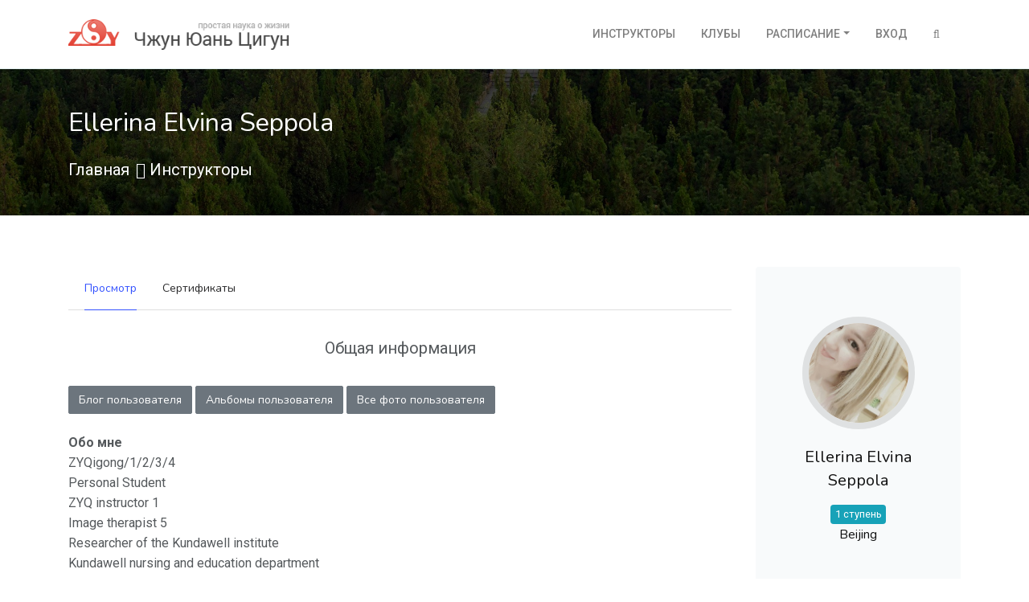

--- FILE ---
content_type: text/html; charset=utf-8
request_url: https://www.zyq108.com/user/7719
body_size: 7894
content:
<!DOCTYPE html>
<html lang="ru">
<head>

  <meta charset="utf-8">
  <meta name="viewport" content="width=device-width, initial-scale=1.0">
  <meta name="description" content="ZYQigong/1/2/3/4
Personal Student
ZYQ instructor 1
Image therapist 5
Researcher of the Kundawell institute
Kundawell nursing and education dep...">
  
  
  <meta property="og:url" content="https://www.zyq108.com/user/7719" />
  <meta property="og:title" content="Ellerina Elvina Seppola" />
  <meta property="og:description" content="ZYQigong/1/2/3/4 Personal Student ZYQ instructor 1 Image therapist 5 Researcher of the Kundawell institute Kundawell nursing and education department" />
  

  <title>
  
  
    Ellerina Elvina Seppola
  
</title>
  <link rel="stylesheet" href="/cdn/static/assets/vendor/bootstrap/css/bootstrap.min.css" media="screen">
  <link rel="stylesheet" href="https://fonts.googleapis.com/css?family=Nunito:400,600,700,800|Roboto:400,500,700" media="screen">
  <link rel="stylesheet" href="/cdn/static/assets/fonts/font-awesome/css/font-awesome.min.css" media="screen">
  <link rel="stylesheet" href="/cdn/static/assets/vendor/hamburgers/hamburgers.min.css" media="screen">
  <link rel="stylesheet" href="/cdn/static/assets/css/boomerang.min.css" media="screen">
  
  <link rel="stylesheet" type="text/css" href="/cdn/static/colorbox/colorbox.min.css" media="screen">


  <link href="/cdn/static/img/favicon.png" rel="icon" type="image/png">

</head>
<body class="front-page">

<!-- Yandex.Metrika counter --><script type="text/javascript"> (function (d, w, c) { (w[c] = w[c] || []).push(function() { try { w.yaCounter29886994 = new Ya.Metrika({ id:29886994, clickmap:true, trackLinks:true, accurateTrackBounce:true, webvisor:true }); } catch(e) { } }); var n = d.getElementsByTagName("script")[0], s = d.createElement("script"), f = function () { n.parentNode.insertBefore(s, n); }; s.type = "text/javascript"; s.async = true; s.src = "https://mc.yandex.ru/metrika/watch.js"; if (w.opera == "[object Opera]") { d.addEventListener("DOMContentLoaded", f, false); } else { f(); } })(document, window, "yandex_metrika_callbacks");</script><noscript><div><img src="https://mc.yandex.ru/watch/29886994" style="position:absolute; left:-9999px;" alt="" /></div></noscript><!-- /Yandex.Metrika counter -->

    <main class="body-wrap ">
    

      <div class="header">
        

    <nav class="navbar navbar-wp navbar-expand-lg navbar-light bg-default">
      <div class="container navbar-container">

        <a href="/" class="navbar-brand">
          <img id="logo" src="/cdn/static/img/logo.png" alt="Чжун Юань Цигун | Простая наука о жизни">
          <img id="logo-line" class="hidden-xs hidden-sm"
               src="/cdn/static/img/banner.png"
               alt="Xu Mingtang quote"
          >
        </a>

        <div class="d-inline-block">
          <!-- Navbar toggler  -->
          <button class="navbar-toggler hamburger hamburger-js hamburger--spring" type="button" data-toggle="collapse" data-target="#navbar_main" aria-controls="navbarsExampleDefault" aria-expanded="false" aria-label="Toggle navigation">
            <span class="hamburger-box">
              <span class="hamburger-inner"></span>
            </span>
          </button>
        </div>

        <div class="collapse navbar-collapse align-items-center justify-content-end" id="navbar_main">
          <!-- Navbar links -->
          <ul class="navbar-nav ml-lg-auto">
            <li class="nav-item">
              <a href="/instructor/" class="nav-link">Инструкторы</a>
            </li>
            <li class="nav-item">
              <a href="/club/" class="nav-link">Клубы</a>
            </li>


            <li class="nav-item dropdown">
              <a href="#" class="nav-link dropdown-toggle" data-toggle="dropdown" aria-haspopup="true" aria-expanded="false">Расписание</a>

              <div class="dropdown-menu dropdown-menu-right px-0 overflow--hidden">
                <a href="/schedule/" class="dropdown-item">Расписание</a>
                <a href="/schedule/regular/" class="dropdown-item d-flex align-items-center">Регулярная практика</a>

              
              </div>
            </li>

          
            <li class="nav-item"><a href="/accounts/login/?next=/user/7719" rel="nofollow" class="nav-link">Вход</a></li>
          

            <li class="nav-item">
              <a id="search-button" class="nav-link d-none d-lg-block"><i class="fa fa-search"></i></a>
              <form action="/search/" id="search-form">
                <input type="search" placeholder="Найти..." name="q" class="form-control" >
              </form>
            </li>

            <li class="nav-item d-lg-none">
              <form action="/search/" id="mobile-search-form">
                <input type="search" placeholder="Найти..." name="q" class="form-control">
              </form>
            </li>

          </ul>
        </div>

      </div>
    </nav>

      </div>

      <section class="has-bg-cover bg-size-cover pb-4" style="background-image: url('/cdn/static/img/bg25.jpg'); background-position: bottom center;">
        <span class="mask mask-dark--style-4"></span>
        <div class="container">
          <div class="row">
            <div class="col-lg-8">

              <div class="py-5">
                <h1 class="heading heading-inverse heading-2 strong-500 line-height-1_2">
                  
  
    Ellerina Elvina Seppola
  

                </h1>
                <ul class="lead c-white mt-3 list-unstyled list-inline mt-4">
                  
                  <li class="list-inline-item">
                    <a href="/" class="text-white">Главная</a>
                  </li>
                
                  <li class="list-inline-item">
                    <i class="fa fa-long-arrow-right"></i>
                    <a href="/instructor/" class="text-white">Инструкторы</a>
                  </li>
                

                </ul>
              </div>
            </div>
          </div>
        </div>
      </section>

      <section class="slice sct-color-1">
        <div class="container">
          <div class="row">

            <div id="main" class="col-md-9">

              


  
  
  
  




<div class="row">
  <div class="tabs tabs--style-2 mb-4 col-sm-12" role="tabpanel">
    <ul class="nav nav-tabs mb-10">
    
      <li class="nav-item"><a class="nav-link active" href="/user/7719">Просмотр</a></li>
    
    
    
      <li class="nav-item"><a class="nav-link " href="/user/7719/certificate/">Сертификаты</a></li>
    
    
    
      
    
    
    </ul>
  </div>
</div>
  
  

              

    <div class="row entry-body user-profile">
    
      <div class="col-md-12">
        <div id="general" class="lead text-center p-2 mb-2">Общая информация</div>
      
        <div class="my-4">
          <a href="/blog/~7719/" class="btn btn-secondary">Блог пользователя</a>
          <a href="/gallery/user/7719/albums/" class="btn btn-secondary">Альбомы пользователя</a>
          <a href="/gallery/user/7719/" class="btn btn-secondary">Все фото пользователя</a>
        </div>
        <dl>
        
          <dt>Обо мне</dt>
          <dd class="with-tables mb-10">
            <p>ZYQigong/1/2/3/4<br/>
Personal Student<br/>
ZYQ instructor 1<br/>
Image therapist 5<br/>
Researcher of the Kundawell institute<br/>
Kundawell nursing and education department</p>
          </dd>
        
        
          <dt>Город</dt>
          <dd class="mb-10">
            <span style="display:none;"><![CDATA[<noindex>]]></span>
            <a href="https://www.google.com/maps?q=Beijing, Beijing Municipality" target="_blank" rel="nofollow">Beijing, Beijing Municipality</a>
            <span style="display:none;"><![CDATA[</noindex>]]></span>
          </dd>
        
        
          <dt>Телефон</dt>
          <dd class="mb-10">
            +8618518538963
          </dd>
        
        
          <dt>Email</dt>
          <dd class="mb-10">
            pinkhoolahoop123@gmail.com
          </dd>
        
      
        
          <dt>Состоит в сообществах</dt>
          <dd class="mb-10">
          
            
            <a href="/club/krymskii-klub-chzhun-yuan-tsigun-belye-oblaka" class="badge badge-info">Солнечный Феникс (Казань)</a>
            
          
            
          
            
            <a href="/community/instruktory" class="badge badge-info">Инструкторы</a>
            
          
          </dd>
        
      
        </dl>
      </div>

      

    
    </div>

    
    <div class="row">
      <div class="col-md-12">

      
        Регулярные занятия не найдены.
      

        <div class="card lead text-center">Семинары</div>
        <table class="table">
        
          Мероприятия не найдены.
        
        
        </table>

      </div>
    </div>
    

  


            </div>

            <div id="sidebar" class="col-md-3">

                
                  <div class="">
                  

  

  <div class="sidebar sidebar--style-2 no-border stickyfill">
      <div class="widget">

        <div class="profile-picture profile-picture--style-2">
            <img src="/cdn/media/cache/e4/3d/e43db9b3e643e53f4ac85948cd2fce69.jpg">
        </div>

      <div class="profile-details">
        <div class="heading heading-4 strong-500 profile-name">
        
          
            Ellerina Elvina Seppola
          
        
        </div>

      
        <div class="badge badge-info mt-3 fs-80" data-toggle="tooltip" data-placement="left" title="Инструктор">1 ступень</div>
      

      
        <div class="heading heading-light heading-6 strong-400 profile-location"><a class="blue-link" href="https://www.google.com/maps?q=Китай, Beijing, Beijing Municipality" target="_blank"><span data-toggle="tooltip" title="Китай, Beijing, Beijing Municipality">Beijing</span></a></div>
      

        <div>
          
          
        </div>

      </div>

      </div>

  </div>

                  </div>

                  <div class="card z-depth-2-top my-3">
                    <div class="list-group categories">
                    

                    

                    
                    </div>
                  </div>


                

                

    <div class="mb-4 d-none d-md-block">
        <div class="card z-depth-2-top">
            
<form action="/i18n/setlang/" method="post">
  <input type='hidden' name='csrfmiddlewaretoken' value='HKs0qyJyrL1cGoZFmu430sW5Ea9PtxjJmc2KQfQV25641SbJes4P0hYCqJ5rMF6N' />
  <input name="next" type="hidden" value="" />
  <div class="">
    <label for="language" class="sr-only">Select language</label>
      <select name="language" id="language" class="auto-submit form-control">
        
        
        
        
          <option value="en">
            English (en)
          </option>
        
          <option value="ru" selected>
            Русский (ru)
          </option>
        
          <option value="lt">
            Lietuviškai (lt)
          </option>
        
          <option value="lv">
            latviešu (lv)
          </option>
        
          <option value="de">
            Deutsch (de)
          </option>
        
          <option value="sk">
            Slovensky (sk)
          </option>
        
      </select>
  </div>
</form>
        </div>
    </div>

    <div class="mb-4">
      <div class="card z-depth-2-top">
        

  <div class="list-group">
    <a href="/community/instruktory" class="list-group-item list-group-item-action list-group-item-primary">
      Инструкторам
    </a>
    <a href="/community/lichnye-ucheniki" class="list-group-item list-group-item-action list-group-item-primary">
      Личным ученикам
    </a>
    <a href="/news/" class="list-group-item list-group-item-action">Новости</a>
    <a href="/blog/" class="list-group-item list-group-item-action">Блог</a>
    <a href="/gallery/" class="list-group-item list-group-item-action">Галерея</a>
    <a href="/community/" class="list-group-item list-group-item-action">Сообщества</a>
    <a href="/feedback/" class="list-group-item list-group-item-action">Отзывы</a>
    <a href="https://forum.zyq108.com" class="list-group-item list-group-item-action">Форум</a>
  </div>

      </div>
    </div>



    <div class="mb-4">
                  <div class="card z-depth-2-top">
              <div class="card-body px-3">
                <div class="card-text">
                  <span style="display:none;"><![CDATA[<noindex>]]></span>
                    <a href="https://www.kundawell.com" rel="nofollow" target="_blank">
                      <img src="/cdn/static/img/baner-kundawell.gif" alt="Kundawell" class="img-fluid">
                    </a>
                  <span style="display:none;"><![CDATA[</noindex>]]></span>
                </div>
              </div>
            </div>

    </div>

    <div class="mb-4">
      

  <div class="card z-depth-2-top">
  
    
      <a href="/content/chetvertyi-etap-voskhozhdeniia" title="Четвертый этап восхождения">
        <img src="/cdn/media/cache/7b/a3/7ba343ea6a6ab4aada90ebacdbedaf43.jpg" class="card-img-top" alt="Четвертый этап восхождения"/>
      </a>
    
  

    <div class="card-body">
      <div class="card-title">
        <a href="/content/chetvertyi-etap-voskhozhdeniia" title="Четвертый этап восхождения" class="h6">
          Четвертый этап восхождения
        </a>
      </div>
      <div class="card-text text-md">
        Книга является логическим продолжением изданий по первой, второй и третьей ступеням Чжун Юань цигун.
      </div>
    </div>

  </div>


    </div>

  
    <div class="mb-4">
      <div class="card z-depth-2-top">
        <div class="card-body">

  <div class="section-title-wr">
    <h3 class="section-title left">Случайное фото</h3>
  </div>

  <div class="widget">
    <a href="/gallery/album/2533/image/5797/" title="IMG_9523-1.JPG">
    <img src="/cdn/media/cache/22/86/22860e04587347bac188962d2afdec89.jpg" class="img-fluid" alt="IMG_9523-1.JPG"/>
    </a>
  </div>

</div>
      </div>
    </div>
  


            </div>
          </div>
        </div>
      </section>


    </main>

    
      
<footer id="footer" class="footer">
  <div class="footer-top">
    <div class="container">
      <div class="row cols-xs-space cols-sm-space cols-md-space">

        <div class="col-sm-3 col-xs-6">
          <div class="col">
            <div class="heading heading-xs strong-600 text-uppercase mb-2">
              Чжун Юань цигун
            </div>
            <ul class="footer-links">
              <li><a href="/content/chzhun-yuan-tsigun-prostaya-nauka-o-zhizni">О школе ЧЮЦ</a></li>
              <li><a href="/content/napravleniya-i-shkoly-tsigun">Школы цигун</a></li>
              <li><a href="/content/uchebnaya-programma-chzhun-yuan-tsigun">Учебная программа</a></li>
              <li><a href="/content/master-o-tom-chto-takoe-tsigun-i-dlya-chego-nam-nuzhen">Мастер о цигун</a></li>
              <li><a href="/content/kratkaya-biografiya-mastera">О Мастере</a></li>
              <li><a href="/content/obuchenie-v-chzhun-yuan-tsigun">Обучение в ЧЮЦ</a></li>
              <li><a href="/content/ucheniki-o-shkole">Студенты о школе</a></li>
              <li><a href="/content/18">Факторы успеха</a></li>
              <li><a href="/content/bazovye-elementy-sistemy-tsigun">Базовые понятия</a></li>
            </ul>
          </div>
        </div>

        <div class="col-sm-3 col-xs-6">
          <div class="col">

            <div class="heading heading-xs strong-600 text-uppercase mb-2">
              Информация
            </div>
            <ul class="footer-links">
              <li><a href="/sitemap">Карта сайта</a></li>
              <li><a href="/pravila-saita">Правила сайта</a></li>
              <li><a href="/faq/">Частые вопросы</a></li>
            </ul>
          </div>
        </div>

        <div class="col-sm-3 col-xs-6">
          <div class="col">
            <div class="heading heading-xs strong-600 text-uppercase mb-2">
              Материалы
            </div>
            <ul class="footer-links">
              <li><a href="/content/1832">Наука и цигун</a></li>
              <li><a href="/content/rasskazy-mastera">Рассказы Мастера</a></li>
              <li><a href="/content/1424">Лекции Мастера</a></li>
              <li><a href="/content/1340">Беседы с Мастером</a></li>
              <li><a href="/content/stati-v-zhurnalakh">Пресса о ЧЮЦ</a></li>
              <li><a href="/content/traktaty">Трактаты</a></li>
              <li><a href="/category/video/archive/">Видео о цигун</a></li>
              <li><a href="/category/knigi/">Книги по Чжун Юань Цигун</a></li>
            </ul>
          </div>
        </div>

        <div class="col-lg-2 col-lg-offset-1 col-sm-3 col-xs-6">
          <div class="col">
            <div class="heading heading-xs strong-600 text-uppercase mb-2">&copy; 2009–2026</div>
            <ul class="footer-links">
              <li><a href="/contact/">Написать письмо</a></li>
              <li>
                <span style="display: none"><![CDATA[<noindex>]]></span>
                  <a href="http://zyq.reformal.ru" target="_blank" rel="nofollow">Техподдержка</a>
                <span style="display: none"><![CDATA[</noindex>]]></span>
              </li>
            </ul>
          </div>
          <div class="col col-social-icons mt-4">
            <div class="heading heading-xs strong-600 text-uppercase mb-2">Соцсети</div>
            <a href="http://vk.com/zyq108com" target="_blank"><i class="fa fa-vk fa-lg mr-2 text-light"></i></a>
          </div>
        </div>

      </div>
    </div>
  </div>
</footer>
    

<button onclick="topFunction()" id="backToTop" class="btn btn-lg btn-secondary" title="Наверх" style="display: none;"><i class="fa fa-angle-up"></i></button>



<!-- Core -->
<script src="/cdn/static/assets/vendor/jquery/jquery.min.js"></script>
<script src="/cdn/static/assets/vendor/popper/popper.min.js"></script>
<script src="/cdn/static/assets/vendor/bootstrap/js/bootstrap.min.js"></script>

<!-- App JS -->
<script src="/cdn/static/assets/vendor/adaptive-backgrounds/adaptive-backgrounds.js"></script>
<script src="/cdn/static/assets/vendor/flatpickr/flatpickr.min.js"></script>
<script src="/cdn/static/assets/vendor/sticky-kit/sticky-kit.min.js"></script>
<script src="/cdn/static/assets/vendor/viewport-checker/viewportchecker.min.js"></script>
<script src="/cdn/static/assets/js/boomerang.js"></script>
<script src="/cdn/static/js/scripts.js"></script>


<script src="/cdn/static/colorbox/jquery.colorbox-min.js"></script>
<script>
  jQuery(document).ready(function() {
    jQuery('a.colorbox').colorbox({
      opacity:0.5,
      rel:'colorbox',
      title: ''
    });
    jQuery('[data-toggle="tooltip"]').tooltip();
  });
</script>
<script type="text/javascript" src="/cdn/static/js/scripts.js"></script>

  

<script src="/cdn/static/colorbox/jquery.colorbox-min.js"></script>
<script type="text/javascript">
  jQuery(document).ready(function() {
    jQuery('a.colorbox').colorbox({
      opacity: 0.75,
      retinaImage: true,
      current: "{current} из {total}",
      previous: "Назад",
      next: "Вперед",
      close: "Закрыть"
    });
    jQuery('[data-toggle="tooltip"]').tooltip();
    jQuery('[data-toggle="popover"]').popover();
    // Remove empty ad block.
    jQuery('ul.ca4eec').filter(function() {
        return $.trim($(this).text()) === '' && $(this).children().length === 0
    }).parents("#a1").remove();
  });
  $('.vote').click(function(){
    var url = $(this).attr('rel');
    var ratingBox = $(this).parent().siblings('.voting');
    var msgBox = $(this);
    $.getJSON(url, function(data){
      console.log(data);
      var newClass = '';
      if (data.new_rating >= 5){
        newClass = 'label label-success';
      } else if (data.new_rating < 5 && data.new_rating > 0){
        newClass = 'label label-info';
      } else if (data.new_rating < 0 && data.new_rating > -3){
        newClass = 'label label-warning';
      } else if (data.new_rating <= -3){
        newClass = 'label label-danger';
      }
      if (data.err) {
        $(msgBox).attr('title', 'Упс!').attr('data-content', data.err).popover('show');
      } else {
        $(msgBox).attr('title', 'Успешно').attr('data-content', data.mess).popover('show');
      }
      $(ratingBox).text(data.new_rating);
      if (newClass) {
        $(ratingBox).addClass(newClass);
      }
    });
  });
  $('.in-list-toggle').click(function(event){
    event.preventDefault();
    var url = $(this).attr('rel');
    var toggleButton = $(this);
    var new_title = '';
    $.getJSON(url, function(data){
      if(data.status === 'OK'){
        if(data.new_class === 'on'){
          new_title = 'В списке'
        } else {
          new_title = 'Не в списке'
        }
        toggleButton.children('i').attr({
          'class': 'fa fa-2x text-info fa-toggle-' + data.new_class,
          'data-original-title': new_title
        });
      }
    });
  });
  $('.comments-toggle').click(function(event){
    event.preventDefault();
    var url = $(this).attr('rel');
    var toggleButton = $(this);
    var new_title = '';
    $.getJSON(url, function(data){
      if(data.status === 'OK'){
        toggleButton.children('i').attr({
          'class': 'fa fa-toggle-' + data.new_class
        });
        if(data.new_class === 'off'){
          toggleButton.parents('.comment-item').addClass('unpublished');
        }
        else {
          toggleButton.parents('.comment-item').removeClass('unpublished');
        }
      }
    });
  });
  $('.with-tables table').addClass('table table-bordered');
  $('.entry-body img').not('.not-responsive').addClass('img-fluid');

  var working = false;
  $('#addCommentForm').submit(function(e){
    e.preventDefault();
    if(working) return false;
    working = true;
    $('#comment_submit').val('выполняю...');
    $.post('//www.zyq108.com/ajax_comments/add',$(this).serialize(),function(msg){
      working = false;
      $('#comment_submit').val('Отправить');
      if(msg.status){
        $('#id_comment').val('');
        $(msg.html).hide().prependTo('#commentsList').slideDown();
      }
      else {
        alert("Something's gone wrong.");
      }
    });
    $(document).ajaxError(function (event, request, settings, thrownError) {
     console.log(request.status  + ' : ' + thrownError + ' and ' + request.statusText);
   });
  });
</script>
<script>
  $('.with-tables table').addClass('table table-bordered');
  $('.entry-body img').not('.not-responsive').addClass('img-fluid');

  $('#toggleSubscription').on('click', function () {
      var toggleButton = $(this);
      var subscribeMessage = '<i class="fa fa-envelope"></i> Подписаться на инструктора';
      var unsubscribeMessage = '<i class="fa fa-envelope"></i> Отписаться';

      $.ajaxSetup({
          data: {csrfmiddlewaretoken: 'HKs0qyJyrL1cGoZFmu430sW5Ea9PtxjJmc2KQfQV25641SbJes4P0hYCqJ5rMF6N' }
      });
      $.ajax({
          method: 'POST',
          url: "/user/7719/toggle-subscription"
      })
          .done(function (response) {
              if (toggleButton.data('subscribed') === 'True') {
                  toggleButton.data('subscribed', 'False').html(subscribeMessage);
                  $('#message').fadeOut();
              } else {
                  toggleButton.data('subscribed', 'True').html(unsubscribeMessage);
                  $('#message').fadeIn();
              }
              console.log(response.message)
          })
          .fail(function (response) {
              console.error(response.message)
          })
  });

</script>



</body>
</html>